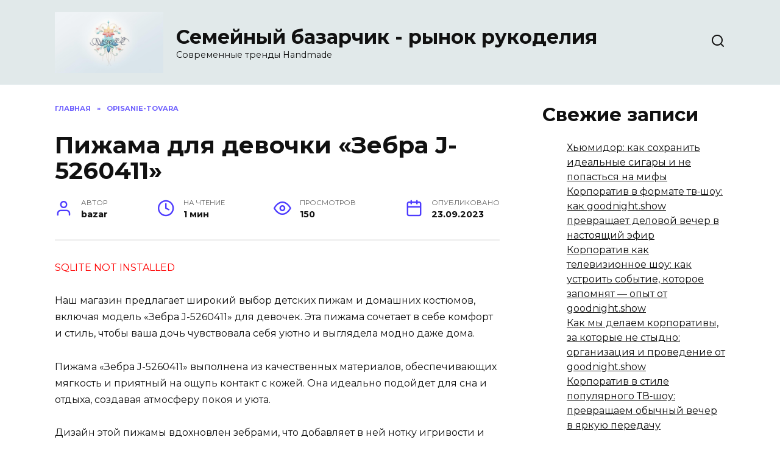

--- FILE ---
content_type: text/html; charset=utf-8
request_url: https://www.google.com/recaptcha/api2/aframe
body_size: 266
content:
<!DOCTYPE HTML><html><head><meta http-equiv="content-type" content="text/html; charset=UTF-8"></head><body><script nonce="idW2ymsPUWmCSRAlN3rfZg">/** Anti-fraud and anti-abuse applications only. See google.com/recaptcha */ try{var clients={'sodar':'https://pagead2.googlesyndication.com/pagead/sodar?'};window.addEventListener("message",function(a){try{if(a.source===window.parent){var b=JSON.parse(a.data);var c=clients[b['id']];if(c){var d=document.createElement('img');d.src=c+b['params']+'&rc='+(localStorage.getItem("rc::a")?sessionStorage.getItem("rc::b"):"");window.document.body.appendChild(d);sessionStorage.setItem("rc::e",parseInt(sessionStorage.getItem("rc::e")||0)+1);localStorage.setItem("rc::h",'1768589385113');}}}catch(b){}});window.parent.postMessage("_grecaptcha_ready", "*");}catch(b){}</script></body></html>